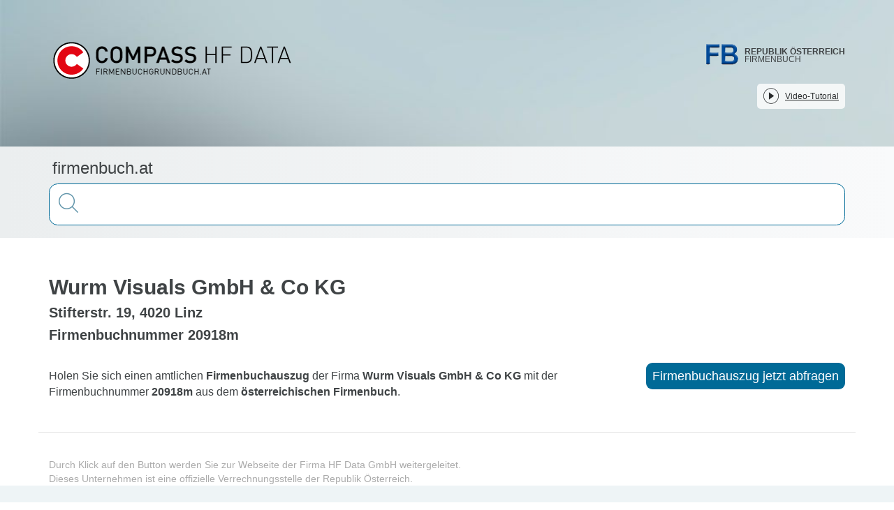

--- FILE ---
content_type: text/html; charset=utf-8
request_url: https://firmenbuch.at/154150/Amtlicher-Firmenbuchauszug-der-Firma-Wurm-Visuals-GmbH-Co-KG
body_size: 1799
content:
<!DOCTYPE html><html lang="de">
<head>
    <meta charset="utf-8">
	        <title>Firmenbuchauszug von Wurm Visuals GmbH & Co KG</title>
        <meta name="description" content="Holen Sie sich den Firmenbuchauszug der Firma Wurm Visuals GmbH & Co KG mit der Firmenbuchnummer 20918m aus dem österreichischen Firmenbuch. Weiters können Sie auch den Jahresabschluss/die Bilanz anfordern!">
        <meta name="keywords" content="firmenbuch, Wurm Visuals GmbH & Co KG, firmenbuchauszug, firmenbuchnummer, 20918m, jahresabschluss, bilanz, handelsregister">
		<meta name="robots" content="index,follow">
	    <meta name="viewport" content="width=device-width, initial-scale=1.0">
    <meta name="google-site-verification" content="15jETTunjj1tqrLAtWxvCv-Cz5ch087NUG2e440_HDs">
    <meta http-equiv="X-UA-Compatible" content="IE=edge">

	<link href="&#x2F;css&#x2F;1733735630__bundle.min.css" media="screen" rel="stylesheet" type="text&#x2F;css">
<link href="&#x2F;img&#x2F;1715071844__favicon.ico" rel="shortcut&#x20;icon" type="image&#x2F;vnd.microsoft.icon">
	
</head>
<body>
<div id="container">
	<header>
	<div class="container">
		<div class="row">
			<div class="col-md-6">
				<a href="/">
					<img src="/img/1715071844__hfdata_logo.png"
						 alt="HF Data Datenverarbeitungsges.m.b.H." class="compass-logo"/>
				</a>
			</div>
			<div class="col-md-6 text-right gbLogo">
				<a class="siteLogo" href="/">
					<img src="/img/1715071844__firmenbuchLogo.png"
						 alt="Firmenbuch"/>
					<div class="text-container">
						<div class="upper">Republik Österreich</div>
						<div class="lower">Firmenbuch</div>
					</div>
				</a>
			</div>
		</div>
		<div class="row">
			<div class="col-md-offset-10 col-md-2 mobileInvisible">
				<a
					class="confirm youtube-video"
					data-video-url="https://uvp-compass.sf.apa.at/embed/e7f23516-b460-4dd4-b746-70ab204b9ea7"
					onclick="javascript:_paq.push([ 'trackEvent', 'Video', 'Play' ]);"
					href="#">
					<span class="icon-button_video"></span>
					<span>Video-Tutorial</span>
					<div class="clearfix"></div>
				</a>
			</div>
		</div>
	</div>
</header>    <div id="content" class="">
		<div class="searchHeader">
	<div class="container">
		<h3>firmenbuch.at</h3>
		<form method="get" action="/Search" class="searchBar">
			<span class="magnifier"></span>
			<input
				type="text"
				class="auto-completer"
				data-ac-source="/company"
				data-ac-itemHtml="<div><span>${name}</span><span>${fn}</span></div>"
				name="q"
				value=""
				autofocus
				autocomplete="off" />
		</form>
	</div>
</div><div class="container" id="detail">
	<h1>Wurm Visuals GmbH & Co KG</h1>
	<h2>Stifterstr. 19, 4020 Linz</h2>
	<h2>Firmenbuchnummer 20918m</h2>

	<div class="row infos">
		<div class="border">
			<div class="col-md-8">
				<h3 class="detail-text">
					Holen Sie sich einen amtlichen <strong>Firmenbuchauszug</strong> der Firma <strong>Wurm Visuals GmbH & Co KG</strong> mit der Firmenbuchnummer <strong>20918m</strong> aus dem <strong>österreichischen Firmenbuch</strong>.				</h3>
			</div>
			<div class="col-md-4 text-right">
				<a class="button"
				   href="https://www.firmenbuchgrundbuch.at/abfrageservices/firmenbuch/fn/20918m?affiliate=-3"
				   target="_blank">
					Firmenbuchauszug jetzt abfragen				</a>
			</div>
		</div>
	</div>

	<div class="further">
		Durch Klick auf den Button werden Sie zur Webseite der Firma HF Data GmbH weitergeleitet.<br>Dieses Unternehmen ist eine offizielle Verrechnungsstelle der Republik Österreich.	</div>
</div>
    </div>
	<footer class="text-center">

	<div class="container">
		<nav class="">
			<a class="impressum" href="/Impressum">Impressum</a>
			<a class="kontakt" href="/Kontakt">Kontakt</a>
            <a class="impressum" target="_blank" href="https://www.firmenbuchgrundbuch.at/information/datenschutzerklaerung">Datenschutzerklärung</a>
			<a class="organisation" href="/Sitemap/">Sitemap-Index</a>
		</nav>
		&copy; 2025 firmenbuch.at - Ein Service der HF Data Datenverarbeitungsges.m.b.H.<br />
		Amtliche Verrechnungsstelle der Republik Österreich	</div>
</footer>
	    <script type="text/javascript" src="/js/1733736351__bundle.min.js" async defer></script>

	<link href="https://webcache.datareporter.eu/c/e8916272-98e7-4abe-832a-07c897dd987f/1qCMMZ3A6zn/b4/banner.css" rel="stylesheet">
<script src="https://webcache.datareporter.eu/c/e8916272-98e7-4abe-832a-07c897dd987f/1qCMMZ3A6zn/b4/banner.js" type="text/javascript" charset="utf-8"></script>

<script>
	window.cookieconsent.initialise(dr_cookiebanner_options);
</script></div>
</body>
</html>


--- FILE ---
content_type: text/css; charset=utf-8
request_url: https://webcache.datareporter.eu/c/e8916272-98e7-4abe-832a-07c897dd987f/1qCMMZ3A6zn/b4/banner.css
body_size: 8712
content:
.cc-window,.cc-window *{scrollbar-width:none;-webkit-text-size-adjust:100%;-ms-overflow-style:none;-webkit-appearance:initial;-webkit-backdrop-filter:initial;-webkit-backface-visibility:initial;-webkit-background-clip:initial;-webkit-background-composite:initial;-webkit-background-origin:initial;-webkit-background-size:initial;-webkit-border-fit:initial;-webkit-border-horizontal-spacing:initial;-webkit-border-image:initial;-webkit-border-vertical-spacing:initial;-webkit-box-align:initial;-webkit-box-decoration-break:initial;-webkit-box-direction:initial;-webkit-box-flex:initial;-webkit-box-flex-group:initial;-webkit-box-lines:initial;-webkit-box-ordinal-group:initial;-webkit-box-orient:initial;-webkit-box-pack:initial;-webkit-box-reflect:initial;-webkit-box-shadow:initial;-webkit-clip-path:initial;-webkit-column-axis:initial;-webkit-column-progression:initial;-webkit-cursor-visibility:initial;-webkit-font-kerning:initial;-webkit-font-smoothing:antialiased;-moz-osx-font-smoothing:grayscale;-webkit-hyphenate-character:initial;-webkit-hyphenate-limit-after:initial;-webkit-hyphenate-limit-before:initial;-webkit-hyphenate-limit-lines:initial;-webkit-hyphens:initial;-webkit-initial-letter:initial;-webkit-line-align:initial;-webkit-line-box-contain:initial;-webkit-line-clamp:initial;-webkit-line-grid:initial;-webkit-line-snap:initial;-webkit-locale:initial;-webkit-margin-after-collapse:initial;-webkit-margin-before-collapse:initial;-webkit-marquee-direction:initial;-webkit-marquee-increment:initial;-webkit-marquee-repetition:initial;-webkit-marquee-style:initial;-webkit-mask-box-image:initial;-webkit-mask-box-image-outset:initial;-webkit-mask-box-image-repeat:initial;-webkit-mask-box-image-slice:initial;-webkit-mask-box-image-source:initial;-webkit-mask-box-image-width:initial;-webkit-mask-clip:initial;-webkit-mask-composite:initial;-webkit-mask-image:initial;-webkit-mask-origin:initial;-webkit-mask-size:initial;-webkit-mask-source-type:initial;-webkit-nbsp-mode:initial;-webkit-print-color-adjust:initial;-webkit-rtl-ordering:initial;-webkit-text-combine:initial;-webkit-text-decorations-in-effect:initial;-webkit-text-emphasis-color:initial;-webkit-text-emphasis-position:initial;-webkit-text-emphasis-style:initial;-webkit-text-fill-color:initial;-webkit-text-orientation:initial;-webkit-text-security:initial;-webkit-text-stroke-color:initial;-webkit-text-stroke-width:initial;-webkit-text-zoom:initial;-webkit-transform-style:initial;-webkit-user-drag:initial;-webkit-user-modify:initial;-webkit-user-select:initial;-webkit-box-sizing:unset;box-sizing:unset;overflow-wrap:normal;word-wrap:normal}.cc-window::-webkit-scrollbar{display:none}.cc-window ::-webkit-scrollbar{display:none}.cc-window svg{vertical-align:unset}.cc-window td,.cc-window th{border-width:0;letter-spacing:0;text-transform:none}.cc-window tr td:first-child,.cc-window tr th:first-child{border-left-width:0}.cc-window tr:first-child td,.cc-window tr:first-child th{border-top-width:0}.cc-window label{line-height:unset}.cc-window ul li::before{content:none;padding:0;color:unset;background-color:unset}.cc-window ul li{padding:0}.cc-window .dr-category-switch label{padding:0;float:none}.cc-window a{text-decoration:none;border:0 solid transparent;font-family:initial;letter-spacing:initial;outline:initial;text-indent:initial;-webkit-transition:none;transition:none;text-transform:initial}.cc-window hr{height:auto}.cc-window{text-align:left;color:initial}.cc-window a:not(.cc-btn){display:inline}
.cc-window.cc-banner,.cc-window.cc-floating{-webkit-box-orient:vertical;-webkit-box-direction:normal}.cc-link,.cc-revoke:hover{text-decoration:underline}.cc-revoke,.cc-window{position:fixed;overflow:hidden;-webkit-box-sizing:border-box;box-sizing:border-box;font-size:16px;line-height:1.5em;display:-webkit-box;display:-ms-flexbox;display:flex;-ms-flex-wrap:nowrap;flex-wrap:nowrap;z-index:1999999999}.cc-window.cc-static{position:static}.cc-window.cc-floating{padding:2em;max-width:24em;-ms-flex-direction:column;flex-direction:column}.cc-window.cc-banner{padding:1em 1.8em;width:100%;-ms-flex-direction:column;flex-direction:column}.cc-revoke{padding:.5em}.cc-hide-revoke{display:none!important}.cc-header{font-size:18px;font-weight:700}.cc-btn,.cc-close,.cc-link,.cc-revoke{cursor:pointer}.cc-link{opacity:.8;display:inline-block;padding:.2em}.cc-link:hover{opacity:1}.cc-link:active,.cc-link:visited{color:initial}.cc-btn{display:block;padding:.4em .8em;font-size:.9em;font-weight:700;text-align:center;white-space:normal}.cc-close{display:block;position:absolute;top:.5em;right:.5em;font-size:1.6em;opacity:.9;line-height:.75}.cc-close:focus,.cc-close:hover{opacity:1}
.cc-revoke.cc-top{top:0;left:3em;border-bottom-left-radius:.5em;border-bottom-right-radius:.5em}.cc-revoke.cc-bottom{bottom:0;left:3em;border-top-left-radius:.5em;border-top-right-radius:.5em}.cc-revoke.cc-left{left:3em;right:unset}.cc-revoke.cc-right{right:3em;left:unset}.cc-top{top:1em}.cc-left{left:1em}.cc-right{right:1em}.cc-bottom{bottom:1em}.cc-floating>.cc-link{margin-bottom:1em}.cc-floating .cc-message{display:block;margin-bottom:1em}.cc-window.cc-floating .cc-compliance{-webkit-box-flex:1;-ms-flex:1 0 auto;flex:1 0 auto}.cc-window.cc-banner{-webkit-box-align:center;-ms-flex-align:center;align-items:center}.cc-banner.cc-top{left:0;right:0;top:0}.cc-banner.cc-bottom{left:0;right:0;bottom:0}.cc-banner .cc-message{display:block;-webkit-box-flex:1;-ms-flex:1 1 auto;flex:1 1 auto;max-width:100%;margin-right:1em}.cc-compliance{width:100%;display:-webkit-box;display:-ms-flexbox;display:flex;-webkit-box-align:end;-ms-flex-align:end;align-items:flex-end;-ms-flex-line-pack:justify;align-content:space-between;-webkit-box-pack:end;-ms-flex-pack:end;justify-content:flex-end}.cc-floating .cc-compliance>.cc-btn{-webkit-box-flex:1;-ms-flex:1;flex:1}
.dr-checkmark,.dr-checkmark>span{border-style:solid;position:absolute}.cc-window div,.cc-window li,.cc-window p,.cc-window span{font-style:normal;font-variant:normal;font-weight:400}.cc-window .dr-show-scrollbar{scrollbar-width:auto}.cc-window .dr-show-scrollbar::-webkit-scrollbar{display:block;-webkit-appearance:none;width:7px}.cc-window .dr-flex-centered,.cc-window .dr-flex-spacebetween{display:-webkit-box;display:-ms-flexbox;-webkit-box-orient:horizontal;-webkit-box-direction:normal}.cc-window .dr-show-scrollbar::-webkit-scrollbar-thumb{border-radius:5px;background-color:rgba(0,0,0,.5);-webkit-box-shadow:0 0 1px rgba(255,255,255,.5)}.cc-window .dr-flex-spacebetween{display:flex;-ms-flex-direction:row;flex-direction:row;-webkit-box-pack:justify;-ms-flex-pack:justify;justify-content:space-between;-webkit-box-align:baseline;-ms-flex-align:baseline;align-items:baseline;-ms-flex-line-pack:start;align-content:flex-start}.cc-window .dr-flex-centered{display:flex;-ms-flex-direction:row;flex-direction:row;-webkit-box-pack:center;-ms-flex-pack:center;justify-content:center;-webkit-box-align:stretch;-ms-flex-align:stretch;align-items:stretch;-ms-flex-line-pack:center;align-content:center}.cc-window .dr-flex-centered a{display:-webkit-box;display:-ms-flexbox;display:flex;-webkit-box-pack:center;-ms-flex-pack:center;justify-content:center;-webkit-box-align:center;-ms-flex-align:center;align-items:center}.cc-window div.label.dr-category-switch-control span,.cc-window label.dr-category-switch-control span{display:inline-block;width:auto;vertical-align:initial;line-height:initial;white-space:initial}.cc-window li.dr-overview-category-item label.dr-category-overview span.dr-category-overview-text{display:inline-block;width:auto;vertical-align:initial;line-height:unset;white-space:initial}.cc-window .ez-checkbox{display:none}.cc-window li.dr-category-switch span.dr-category-switch-control-slider-before{width:26px}.cc-window .cc-compliance .cc-btn{margin-left:1em}.cc-window .cc-compliance.dr-flex-centered .cc-btn{margin-left:0;margin-right:1em}.cc-window .cc-compliance-nocategory .cc-btn{margin-left:0}.cc-window #dr-categorybanner-btn-show-more-desktop{padding-left:0!important}.dr-category-switch>.dr-category-switch-control>.dr-category-switch-control-slider>.dr-category-switch-off,.dr-category-switch>.dr-category-switch-control>.dr-category-switch-control-slider>.dr-category-switch-on{font-family:Helvetica,Calibri,Arial,sans-serif;font-size:11px;font-weight:400;overflow-wrap:normal;word-wrap:normal;line-height:1!important;letter-spacing:normal!important;word-spacing:normal!important;margin-bottom:0!important}.cc-window div ul li.dr-category-headline,.cc-window ul li .dr-headline-cookie{line-height:initial}.cc-compliance-nocategory{width:100%;display:-webkit-box;display:-ms-flexbox;display:flex;-ms-flex-wrap:wrap;flex-wrap:wrap;-webkit-box-align:end;-ms-flex-align:end;align-items:flex-end;-ms-flex-line-pack:justify;align-content:space-between;-webkit-box-pack:justify;-ms-flex-pack:justify;justify-content:space-between;overflow:hidden}.cc-compliance-nocategory>.cc-btn{-webkit-box-flex:0;-ms-flex:none;flex:none}.dr-invisible-element{display:none}.dr-open-arrow,.dr-open-arrow-small{display:inline-block;border-top-style:solid;border-right-style:solid;margin-right:.3em;margin-bottom:1px}.dr-open-arrow{width:7px;height:7px;border-top-width:2px;border-right-width:2px;-webkit-transform:rotate(45deg);transform:rotate(45deg);-webkit-transition:.4s;transition:.4s}.dr-insert-content{width:100%;text-align:center;padding-bottom:.5em}.dr-open-arrow-small{width:6px;height:6px;border-top-width:1px;border-right-width:1px;-webkit-transform:rotate(45deg);transform:rotate(45deg);-webkit-transition:.4s;transition:.4s}@supports not (-ms-high-contrast:none){.dr-open-arrow-status-open{-webkit-transform:rotate(135deg);transform:rotate(135deg)}.dr-category-switch>.dr-category-switch-control>.dr-category-switch-control-slider>.dr-category-switch-off,.dr-category-switch>.dr-category-switch-control>.dr-category-switch-control-slider>.dr-category-switch-on{height:12px;direction:ltr}}.dr-category-overview{display:block;position:relative;padding-left:35px;margin-bottom:12px;cursor:pointer;font-size:16px;-webkit-user-select:none;-moz-user-select:none;-ms-user-select:none;user-select:none}.dr-tab-category-morelink{display:block;text-decoration:none}.dr-imprintlink,.dr-privacylink{text-decoration:none}.dr-category-overview input{position:absolute;opacity:0;cursor:pointer;height:0;width:0}.dr-checkmark{top:0;left:0;height:25px;width:25px;border-width:2px}.dr-category-overview:hover input~.dr-checkmark{-webkit-filter:brightness(120%);filter:brightness(120%)}.dr-checkmark>span{display:none;left:7px;top:3px;width:7px;height:13px;border-width:0 3px 3px 0;-webkit-transform:rotate(45deg);transform:rotate(45deg)}.dr-category-overview input:checked~.dr-checkmark>span,.dr-checkmark-active-readonly>span,.dr-logo-poweredBy,.dr-overview-list{display:block}.dr-checkmark-active-readonly{opacity:.3;filter:alpha(opacity=30);-moz-opacity:.3}.dr-category-switch-control{position:relative;display:inline-block;width:60px;height:24px}.dr-category-switch-control input{opacity:0;width:0;height:0}.dr-category-switch-control-slider{position:absolute;cursor:pointer;top:0;left:0;right:0;bottom:0;-webkit-transition:.4s;transition:.4s}.dr-category-switch-control-slider-readonly{cursor:initial;opacity:.4;filter:alpha(opacity=40);-moz-opacity:.4}.dr-category-switch-control-slider-before{position:absolute;content:"";height:16px;width:26px;left:4px;bottom:4px;-webkit-transition:.4s;transition:.4s;z-index:2;cursor:pointer}.dr-category-switch-off,.dr-category-switch-on{font-size:11px;padding-top:7px;overflow:hidden;line-height:12px;height:24px}input:checked+.dr-category-switch-control-slider-before{-webkit-transform:translateX(26px);transform:translateX(26px)}.dr-category-switch-control-slider-before-always-on{-webkit-transform:translateX(26px);transform:translateX(26px);cursor:initial}.dr-category-switch-on{float:left;padding-left:6px;width:25px}.dr-category-switch-off{float:right;padding-right:6px;width:30px}.dr-btn-show-more{position:absolute;left:1em;text-decoration:none}.dr-btn-show-more-nocat{text-decoration:none}[dir=rtl] .dr-btn-show-more{position:absolute;left:unset;right:1em;text-decoration:none}.dr-btn-show-more>span,.dr-btn-show-more>span:active{text-decoration:none}.dr-btn-show-more-mobile{text-decoration:none;font-weight:700}.dr-noborder-allow,.dr-noborder-deny{margin:2px;border-width:0}.dr-sharpcorners,.dr-sharpcorners-big,.dr-sharpcorners-left,.dr-sharpcorners-right{border-radius:0!important;-moz-border-radius:0!important;-webkit-border-radius:0!important}.dr-btn-flatshadow,.dr-btn-flatshadow:hover,.dr-flatshadow{-webkit-box-shadow:none!important;box-shadow:none!important}.dr-logo-poweredBy{width:3em;margin-top:1em;filter:alpha(opacity=30);-moz-opacity:.3;opacity:.3}.dr-logo-poweredBy:hover{filter:alpha(opacity=80);-moz-opacity:.8;opacity:.8}.dr-overview-list{list-style:none;margin:0;padding:0;position:relative;float:left;width:100%}.dr-overview-svg-size{padding:.2em .25em 0 .15em!important}.dr-overview-svg-size svg{width:1.5em;padding:0;margin:0}.dr-overview-category-item,.dr-overview-item{height:36px;line-height:30px;font-size:15px;margin-right:10px;display:inline-block;cursor:pointer;position:relative}.dr-overview-svg-text{position:relative;padding-bottom:.3em;top:-.5em;padding-left:.5em}.dr-overview-category-item{box-sizing:border-box;-moz-box-sizing:border-box;-webkit-box-sizing:border-box;overflow:visible}.dr-overview-item{box-sizing:border-box;-moz-box-sizing:border-box;-webkit-box-sizing:border-box;overflow:hidden;font-weight:700!important}.dr-overview-item span.dr-icon,.dr-overview-item span.dr-title{display:block;position:relative;line-height:40px;padding:0 10px;overflow:hidden;white-space:nowrap;text-overflow:ellipsis}.dr-overview-item span.dr-left{float:left}.dr-overview-item span.dr-right{float:right}.dr-overview-item span.dr-icon{font-size:20px;min-width:36px;min-height:36px;text-align:center;font-weight:700}.dr-overview-item span.dr-icon svg{width:28px;height:28px;margin-top:4px}.dr-show-mobile{display:none!important}.dr-overview-item:hover{-webkit-filter:brightness(110%);filter:brightness(110%)}.dr-overview-item-inactive span.dr-icon{opacity:.5;-webkit-filter:grayscale(.8);filter:grayscale(.8)}.dr-descriptiontext{font-size:12px;max-height:200px;overflow-y:auto}.dr-overview-item-inactive span.dr-title{opacity:.8;-webkit-filter:grayscale(.8);filter:grayscale(.8)}.dr-overview-item-about-cookies{display:inline-block;padding:.4em .5em .5em;text-align:center;margin:0 0 0 .3em;height:1.5em;width:1.5em}.dr-overview-item-privacy{display:inline-block;padding:.4em .4em .4em .1em;text-align:center;margin:0 0 0 .5em;height:1.5em;width:1.7em}.dr-overview-item-privacy svg{height:1.5em;width:1.7em}.dr-tab-category-details{overflow:scroll;float:left;padding:1em;margin:1em 0 0;position:relative;display:none;max-height:20em}.dr-tab-category-content{list-style:none;margin:0;padding:0;display:block;width:100%;scrollbar-width:none}.dr-tab-category-button,.dr-tab-category-text{padding:.2em 0 0;float:left;scrollbar-width:none}.dr-tab-category-text{margin:0;display:block;font-size:.8em;line-height:1.3;width:100%}.dr-tab-category-button{margin:0 0 1em}.dr-tab-category-text>span{padding-right:100px;display:block}.dr-tab-category-morelink{float:right}.dr-category-separator{clear:both;display:block;width:100%}.cc-window .dr-category-separator>hr{margin:0 0 .5em;padding:.2em 0 0;background:0 0;opacity:.2;-moz-opacity:.2;-webkit-opacity:.2;filter:alpha(opacity=20);border-width:0 0 1px;border-style:solid}.cc-window #dr_webcareCmpLink{display:none;width:100%;padding-top:1em;text-align:center}.cc-window #dr_webcareCmpLink,.cc-window #dr_webcareCmpLink a{font-family:"Courier New",monospace;font-size:12px}.dr-category-headline{clear:both;float:left;width:50%}.dr-category-switch{float:right;width:50%;text-align:right}.dr-tab-details{width:100%;overflow:hidden;float:left;padding:0;margin:0;position:relative;display:block;height:0;opacity:0;-webkit-transition:height 250ms,opacity 1.25s;transition:height 250ms,opacity 1.25s}.dr-tab-details-active{min-height:4em;max-height:10em;display:block;margin-bottom:2em;padding:.5em;height:auto;opacity:1;-webkit-transition:height 250ms,opacity 250ms;transition:height 250ms,opacity 250ms}.dr-tab-details-content{list-style:none;overflow:hidden;margin:0;padding:0;display:block;width:100%;scrollbar-width:none}.dr-tab-details-full-text,.dr-tab-details-text{margin:0;padding:1em;display:block;overflow:scroll;max-height:10em;font-size:.8em;scrollbar-width:none;line-height:1.3}.dr-tab-details-text{width:30%;float:left}.dr-tab-details-full-text{width:95%;float:left}.dr_oneline-banner,.dr_pre-banner{display:none;width:100%}.dr-cut-line,.dr-cut-line span{overflow:hidden;max-height:1em;text-overflow:ellipsis;white-space:nowrap}.cc-window .dr-linebreak-anywhere,.cc-window .dr-linebreak-anywhere span{word-wrap:break-word;word-break:break-word;overflow-wrap:break-word;white-space:initial!important}.cc-window #dr_pre-banner .dr-select-center-container{display:-webkit-box;display:-ms-flexbox;display:flex;width:100%;-webkit-box-orient:vertical;-webkit-box-direction:normal;-ms-flex-direction:column;flex-direction:column;-webkit-box-align:center;-ms-flex-align:center;align-items:center}.cc-window #dr_pre-banner .dr-select-container{display:-webkit-box;display:-ms-flexbox;display:flex;-webkit-box-pack:center;-ms-flex-pack:center;justify-content:center;-webkit-box-orient:vertical;-webkit-box-direction:normal;-ms-flex-direction:column;flex-direction:column;-ms-flex-line-pack:stretch;align-content:stretch;padding-bottom:1em;width:-webkit-fit-content;width:-moz-fit-content;width:fit-content}.cc-window #dr_pre-banner .dr-select-container select{-moz-appearance:none;-webkit-appearance:none;appearance:none;border:none;margin:0 0 1em;outline:0;cursor:pointer;-moz-padding-start:calc(10px - 3px);box-sizing:border-box;-moz-box-sizing:border-box;-webkit-box-sizing:border-box;width:auto;line-height:1.3;background-repeat:no-repeat,repeat;background-position:right .7em top 50%,0 0;background-size:.65em auto,100%;height:auto;background-origin:border-box;padding:.5em 2em .5em 1em}.cc-window #dr_pre-banner .dr-select-container select option{font-weight:400;line-height:1.3}.cc-window #dr_pre-banner .dr-select-container select::-ms-expand{display:none}.cc-window #dr_pre-banner .dr-select-container select:focus::-ms-value{background-color:transparent}.cc-banner .cc-pre-allow{visibility:hidden}#dr_mobilePreviewCookie{width:1.6em;height:1.6em;display:inline!important;enable-background:new 0 0 50 50;pointer-events:none}.dr_ol-button{width:2em;height:2em;display:block;margin-top:0!important;margin-bottom:0!important;margin-right:0!important;margin-left:0;padding:0!important;border-width:0!important;background-color:transparent!important;cursor:pointer}.dr_ol-button:hover{filter:alpha(opacity=70);-moz-opacity:.7;opacity:.7;background-color:rgba(.5,.5,.5,.2)}.dr_ol-left-buttons{float:left;width:18%;position:relative}.dr_ol-left-buttons-alt{float:left;width:40%;position:relative;display:none}.dr_ol-right-buttons{float:right;width:19%;position:relative}.dr_ol-line{float:left;text-align:left;width:60%;min-height:2em;position:relative;line-height:2em;font-size:14px}.dr_ol-details{float:left;margin-right:1em}.dr_ol-powered{float:right;filter:alpha(opacity=30);-moz-opacity:.3;opacity:.3}.dr_ol-imprintLink,.dr_ol-privacyLink{float:left;margin-left:.5em!important;filter:alpha(opacity=30);-moz-opacity:.3;opacity:.3}.dr_ol-deny{float:right;margin-left:1em!important}.dr_ol-allow{float:right;margin-left:.5em!important;padding:2px;-webkit-box-shadow:none!important;box-shadow:none!important}.dr_ol-allow-svg-bg{x:0;y:0;cx:0;cy:0;rx:0;ry:0;r:0}.dr-cookietext{margin-bottom:1em}.dr-headline{font-size:1em;margin-bottom:.5rem!important;font-weight:700;padding-right:0}.dr-cookietext p,.dr-details p{font-size:12px;line-height:1.3}.dr-headline-cookie{margin:0 0 .5rem!important;padding-right:2em}.dr-details p{white-space:pre-wrap}.dr-details{display:none}.dr_poweredBy{position:absolute;left:auto;width:3em;right:.7em;top:.7em;font-size:8pt;filter:alpha(opacity=50);-moz-opacity:.5;opacity:.5}.dr_poweredBySmall{width:2.5em}div.cc-window.cc-middle{width:90%;left:5%;top:50%;-webkit-transform:translateY(-50%);transform:translateY(-50%);padding-top:2em!important;padding-bottom:1.6em!important}div.cc-window.cc-middle.cc-banner-small{width:650px;left:50%;top:50%;-webkit-transform:translateY(-50%) translateX(-50%);transform:translateY(-50%) translateX(-50%)}div.cc-window.cc-banner-small .cc-btn{white-space:normal}
.dr-category-table thead,.dr-tab-details-table thead{border:0;background-color:transparent}.dr-category-table,.dr-tab-details-table{display:block;overflow:scroll;font-size:.8em;line-height:1.3;font-weight:lighter;scrollbar-width:none;margin:0}.cc-window tbody tr:nth-child(even),.dr-category-table table,.dr-category-table tbody,.dr-category-table thead,.dr-tab-details-table table,.dr-tab-details-table tbody,.dr-tab-details-table thead{background-color:transparent}.dr-category-table{width:100%;padding:0}.dr-category-table thead{padding:2em}.dr-category-table tbody{border-width:0!important}.dr-category-table table{border-width:0}.dr-tab-details-table{padding:0 1em 1em;max-height:10em;width:60%;float:right}.dr-detail-tabledata td,.dr-tableheader-cell{font-size:1em;text-align:left!important;font-weight:400}.dr-tableheader-cell{position:sticky;top:0;margin:0;line-height:normal!important;padding:.5em 1em}.dr-detail-tabledata td{line-height:1.2;max-height:1.5em;padding:.5em 1em .2em}.dr-tab-details-table thead{padding:2em}.dr-tab-details-table tbody{border-width:0!important}.dr-tab-details-table table{table-layout:fixed;width:100%;border-width:0}.dr-tableheader-name{width:25%}.dr-tableheader-provider{width:20%}.dr-tableheader-domain{width:30%}.dr-tableheader-valid{width:15%}.dr-detail-tabledata td{padding-top:.5em}.dr-cookie-purpose,.dr-detail-tabledata-addon{padding-top:0!important}.dr-cookie-name{font-weight:700}@media only screen and (max-width:990px){.dr-tab-details-table{width:92%;overflow:visible;padding:1em;display:block;float:none}.dr-tableheader-cell{position:relative}}@media only screen and (max-width:720px){.dr-cookie-purpose,.dr-tab-details-full-text{width:90%}.dr-category-table thead,.dr-tab-details-table thead{display:none}.dr-category-table td::before,.dr-tab-details-table td::before{content:attr(data-label);word-wrap:break-word;overflow:hidden;min-width:8em;float:left;font-weight:700;text-align:right}.dr-cookie-purpose::before{padding-top:0}.dr-detail-tabledata td{max-height:initial}.dr-tab-details-table tr{float:left;width:100%;margin-bottom:1em}.dr-tab-details-table td{float:left;width:95%;padding:.1em 1em .4em;-webkit-column-span:1;-moz-column-span:1;column-span:1}.dr-tab-details-table td::before{width:25%;padding:1em;margin:-1em 1em -1em -1em}.dr-category-table tr{float:left;width:100%;margin-bottom:1em}.dr-category-table td{float:left;width:95%;padding:.1em 1em .4em;-webkit-column-span:1;-moz-column-span:1;column-span:1}.dr-category-table td::before{width:25%;padding:1em;margin:-1em 1em -1em -1em}}
.dr-category-switch-on{width:20px}.dr-category-switch-off{width:20px;padding-top:7px;padding-right:8px}
@media only screen and (min-width:1200px){div.cc-window.cc-middle{width:1024px;left:50%;top:50%;-webkit-transform:translateY(-50%) translateX(-50%);transform:translateY(-50%) translateX(-50%)}div.cc-window.cc-banner-small{width:650px;left:50%;top:50%;-webkit-transform:translateY(-50%) translateX(-50%);transform:translateY(-50%) translateX(-50%)}}@media only screen and (max-width:990px){.cc-window ul li.dr-tab-details-text{width:90%!important;overflow:visible;padding:1em;margin:0;display:block;float:none}.dr-tab-details{overflow:scroll;width:auto!important}.dr-tab-details-content{overflow:auto!important}}@media only screen and (max-width:780px){.cc-window .dr_ol-right-buttons{float:right;width:59%;padding-top:1.5em;padding-bottom:.5em}.cc-window .dr_ol-left-buttons{display:none}.cc-window .dr_ol-left-buttons-alt{padding-top:1.5em;padding-bottom:.5em;display:block}.cc-window .dr_ol-line{line-height:normal;width:100%;float:none}.cc-window .dr_ol-vertical-center{top:30%}div.cc-window.cc-middle{width:100%;left:0;border-radius:0;padding-bottom:0!important}div.cc-window.cc-middle.cc-banner-small{width:96%;left:2%;border-radius:0;padding-bottom:0!important;-webkit-transform:translateY(-50%);transform:translateY(-50%)}.cc-window .dr-overview-category-item,.cc-window .dr-overview-item{width:48%;margin-right:0}.cc-window .dr-overview-item span.dr-right{float:left;max-width:50%;font-size:14px}.cc-window .dr-overview-item-active{width:100%}.cc-window .dr-overview-item-inactive{display:none}.cc-window .dr-show-mobile{display:inline-block!important}.cc-window .dr-hide-on-mobile{display:none}.cc-compliance,.cc-compliance-nocategory{margin-bottom:.5em}.dr-tab-category-details{overflow:scroll;max-height:10em;margin-top:0;margin-bottom:2em}.cc-window .cc-compliance .cc-btn{margin-left:0!important}}@media only screen and (max-width:620px){.cc-window .dr-overview-item span.dr-right{float:left;max-width:40%;font-size:12px}.cc-window .dr-tab-category-text>span{padding-right:0}.cc-window .dr-tab-category-text{padding-top:.4em}}@media only screen and (max-width:779px){.cc-window .cc-compliance,.cc-window .cc-compliance-nocategory{width:100%;display:-webkit-box;display:-ms-flexbox;display:flex;-webkit-box-orient:vertical;-webkit-box-direction:normal;-ms-flex-direction:column;flex-direction:column;-webkit-box-pack:center;-ms-flex-pack:center;justify-content:center}.cc-window .cc-compliance-nocategory.dr-infobanner-btnrow .cc-btn{width:calc(100% - 4px);display:-webkit-box;display:-ms-flexbox;display:flex;-webkit-box-orient:vertical;-webkit-box-direction:normal;-ms-flex-direction:column;flex-direction:column}.cc-window .cc-compliance .cc-btn,.cc-window .cc-compliance-nocategory .cc-btn{width:100%;margin-left:0;margin-right:0;padding-left:0;padding-right:0}}@media only screen and (max-height:765px){.dr-hide-on-detail-hide{display:none!important}}@media only screen and (max-height:539px){.cc-window .dr-descriptiontext{width:100%!important;max-height:100px}.cc-window .dr-tab-category-details{overflow:scroll;max-height:10em}.cc-window .dr-insert-content{display:none}}@media only screen and (max-height:420px){.cc-window .dr-descriptiontext{max-height:50px}.cc-window .dr-tab-category-details{overflow:scroll;max-height:5em}}@media only screen and (max-height:370px){.cc-window .dr-headline{max-height:26px;overflow-y:auto}.cc-window .dr-descriptiontext{max-height:30px}.cc-window .dr-tab-category-details{overflow:scroll;max-height:4em}.cc-window .dr-tab-details-active{max-height:5em}}@media print{.cc-revoke,.cc-window{display:none}}@media screen and (max-width:900px){.cc-btn{white-space:normal}}@media screen and (max-width:639px){.dr-overview{-webkit-box-orient:vertical;-webkit-box-direction:normal;-ms-flex-direction:column;flex-direction:column}.dr-overview-section{border-right-width:1px;width:80%;margin-top:2px}}@media screen and (max-width:414px) and (orientation:portrait),screen and (max-width:736px) and (orientation:landscape){.cc-window.cc-top{top:0}.cc-revoke.cc-bottom{left:0!important;border-top-left-radius:0!important}.cc-window.cc-bottom{bottom:0}.cc-window.cc-banner,.cc-window.cc-floating,.cc-window.cc-left,.cc-window.cc-right{left:0;right:0}.cc-window.cc-banner{-webkit-box-orient:vertical;-webkit-box-direction:normal;-ms-flex-direction:column;flex-direction:column}.cc-window.cc-banner .cc-compliance{-webkit-box-flex:1;-ms-flex:1 1 auto;flex:1 1 auto}.cc-window.cc-floating{max-width:none}.cc-window .cc-message{margin-bottom:1em}.cc-window.cc-banner{-webkit-box-align:unset;-ms-flex-align:unset;align-items:unset}.cc-window.cc-banner .cc-message{margin-right:0}}
.cc-floating.cc-theme-classic{padding:1.2em;border-radius:5px}.cc-floating.cc-type-info.cc-theme-classic .cc-compliance{text-align:center;display:inline;-webkit-box-flex:0;-ms-flex:none;flex:none}.cc-theme-classic .cc-btn{border-radius:5px}.cc-theme-classic .cc-btn:last-child{min-width:140px}.cc-floating.cc-type-info.cc-theme-classic .cc-btn{display:inline-block}
.cc-theme-edgeless.cc-window{padding:0}.cc-floating.cc-theme-edgeless .cc-message{margin:2em 2em 1.5em}.cc-banner.cc-theme-edgeless .cc-btn{margin:0;padding:.8em 1.8em;height:100%}.cc-banner.cc-theme-edgeless .cc-message{margin-left:1em}.cc-floating.cc-theme-edgeless .cc-btn+.cc-btn{margin-left:0}


.cc-window .dr-tab-category-details {
  background-color: #ffffff;
}


.cc-window .dr-category-headline {
  color: #006a97 !important;
}

.cc-window .dr-checkmark {
  border-color: #5c666a;
  background-color: #b2c6cf;
}

.cc-window .dr-checkmark > span {
  border-color: #5c666a;
}

.cc-window .dr-category-switch-control-slider {
  border-color: #5c666a;
  background-color: #5c666a;
}

.cc-window .dr-category-switch-control-slider-before {
  background-color: #ffffff;
}

/* Color the detail switch changes to when active */
.cc-window input:checked ~ .dr-category-switch-control-slider {
  background-color: #3A8019;
}

.cc-window .dr-tab-category-text > span {
  color: #5c666a;
}

.cc-window .dr-tab-category-morelink, .cc-window .dr-tab-category-morelink:hover,
.cc-window .dr-tab-category-morelink:visited, .cc-window .dr-tab-category-morelink:active {
  color: #006a97 !important;
}

.cc-window .dr-privacylink, .cc-window .dr-privacylink:hover, .cc-window .dr-privacylink:visited, .cc-window .dr-privacylink:active  {
  color: #006a97 !important;
}

.cc-window .dr-imprintlink, .cc-window .dr-imprintlink:hover, .cc-window .dr-imprintlink:visited, .cc-window .dr-imprintlink:active  {
  color: #006a97 !important;
}

a.dr-privacylink + a.dr-imprintlink:before {
  content: ' | ';
  color: #5c666a;
}

.cc-window .dr-btn-show-more, .cc-window .dr-btn-show-more:visited, .cc-window .dr-btn-show-more:hover, .cc-window .dr-btn-show-more:active {
  color: #006a97 !important;
}

.cc-window .dr-btn-show-more-nocat, .cc-window .dr-btn-show-more-nocat:visited, .cc-window .dr-btn-show-more-nocat:hover, .cc-window .dr-btn-show-more-nocat:active {
  color: #006a97 !important;
}

.cc-window .dr-btn-show-more-nocat > span {
  color: #006a97;
}


.cc-window .dr-btn-show-more > span {
  color: #006a97;
}

#dr_webcareCmpLink a {
  color: #006a97;
}

#dr_webcareCmpLink {
  color: #5c666a;
}

.cc-window .dr-btn-show-more-mobile, .dr-btn-show-more-mobile:visited, .dr-btn-show-more-mobile:hover, .dr-btn-show-more-mobile:active {
  color: #006a97;
}

.cc-window .dr-open-arrow {
  border-top-color: #006a97;
  border-right-color: #006a97;
}

.cc-window .dr-category-switch-on {
  color:#ffffff;
}

.cc-window .dr-category-switch-off {
  color:#ffffff;
}

.cc-window .dr-category-separator {
  border-color: #5c666a;
}

.cc-window .dr-overview-category-item {
  color: #5c666a;
}

.cc-window .dr-category-overview > span {
  color: #5c666a;
}

.cc-window .dr-roundcorners-big {
  border-radius:0px !important;
  -moz-border-radius:0px !important;
  -webkit-border-radius:0px !important;
}

.cc-window .dr-roundcorners {
  border-radius:0px !important;
  -moz-border-radius:0px !important;
  -webkit-border-radius:0px !important;
}

.cc-window .dr-roundcorners-left {
  border-radius:0px 0 0 0px !important;
  -moz-border-radius:0px 0 0 0px !important;
  -webkit-border-radius:0px 0 0 0px !important;
}

.cc-window .dr-roundcorners-right {
  border-radius:0 0px 0px 0 !important;
  -moz-border-radius:0 0px 0px 0 !important;
  -webkit-border-radius:0 0px 0px 0 !important;
}



.cc-window .dr-border-allow {
  border-width: 2px;
  border-style: solid;
  border-color: #ffffff;
  margin: 0;
}

.cc-window .dr-noborder-allow {
  border-width: 0px;
  border-style: solid;
  border-color: #ffffff;
}

.cc-window .dr-border-deny {
  border-width: 2px;
  border-style: solid;
  border-color: #ffffff;
  margin: 0;
  padding-left: 0.8em;
  margin-left: 0px;
}

.cc-window .dr-noborder-deny {
  border-width: 0px;
  border-style: solid;
  border-color: #ffffff;
  padding-left: 0.8em;
  margin-left: 0px;
}


.cc-window .dr-shadow {
  box-shadow: none;
}

.cc-window .dr-btn-shadow {
  box-shadow: none;
}

.cc-window .dr-btn-shadow:hover {
  box-shadow: none;
}

div.cc-window.cc-middle {
  box-shadow: none;
  border-radius: 0px;
}

div.cc-window.cc-middle.cc-banner-small {
  box-shadow: none;
  border-radius: 0px;
}

.cc-window.cc-top {
  box-shadow: none;
}

.cc-window.cc-bottom {
  box-shadow: none;
}

.cc-window .dr-overview-item span.dr-icon{
  background-color:#006a97;
  color: #b2c6cf;
}
.cc-window .dr-overview-item span.dr-title{
  background-color:#ffffff;
  color: #5c666a;
}



.cc-window .dr-overview-privacy-svg {
  fill: #b2c6cf;
}

.cc-window .dr-overview-imprint-svg {
  fill: #b2c6cf;
}


.cc-window .dr-overview-about-cookie-svg {
  fill:  #b2c6cf;
}

.cc-window .dr-overview-item {
  background-color:  #ffffff;
  color: #5c666a;
}



.cc-window .dr-overview-item-count {
  background-color: #006a97;
  color: #ffffff;
}

.cc-window .dr-overview-arrow-down {
  border-top: 0.5em solid #006a97;
}


.cc-window .dr-overview-arrow-right {
  border-left: 0.5em solid #006a97;

}



.cc-window .dr-tab-details {
  background-color:  #ffffff;
}

.cc-window .dr-tab-details-text {
  color:  #5c666a;
}

.cc-window .dr-descriptiontext {
  color:  #5c666a !important;
}

.cc-window .dr-headline-cookie {
  color:  #5c666a !important;
}



.cc-window .dr-detail-tablecontainer {
  border: 1px solid #5c666a;
  background-color:  #ffffff;
}


.cc-window .dr-tableheader-cell {
  color:#5c666a;
  background-color:#dfdfdf;
}

.cc-window .dr-detail-tabledata td {
  border-bottom: #dfdfdf;
  color:#5c666a;
  background-color:   #ffffff;
}

.cc-window .dr-cookie-purpose {
  color: #5c666a !important;

}

.cc-window .dr-cookie-name {
  color: #5c666a;
}

.cc-window.cc-color-override-datareporter {
  background-color: #b2c6cf;
}

.cc-revoke {
  background-color: #f3f5f7;
  color: #5c666a !important;
}

.cc-revoke:focus {
  outline: 2px solid #5c666a;
}

.dr_mobilePreviewCookie_fill {
  fill: #5c666a !important;
}


.cc-window .dr_ol-details-svg {
  fill: #006a97 !important;
}

.cc-window .dr_ol-powered-svg {
  fill: #5c666a;
}

.cc-window .dr_ol-deny-svg {
  fill: #ffffff !important;
}

.cc-window .dr_ol-allow-svg {
  fill: #ffffff !important;
}

.cc-window .dr_ol-allow-svg-bg {
  fill: #006a97;
}

.cc-window .dr_ol-line {
  color:  #5c666a;

}


.cc-window .dr-headline {
  color: #006a97 !important;

}

.cc-window .dr-cookietext p {
  margin:0;
  margin-bottom:1em;
  color: #5c666a;
}


.cc-window .dr-overview-section {
  color: #5c666a;
  background-color: #ffffff;
  border-left: 1px solid #5c666a;
  border-top: 1px solid #5c666a;
  border-bottom: 1px solid #5c666a;
  border-right: 0px solid #5c666a;
}

.cc-window .dr-overview-section:hover {
  background-color: #5c666a;
  color: #ffffff;
}

.cc-window .dr-overview-last {
  border-right: 1px solid #5c666a;
}

.cc-window .dr-overview-section i {
  border: solid #5c666a;
  border-width: 0 2px 2px 0;
}

.cc-window .dr-details p {
  color: #5c666a;
}

.cc-window .dr-detail-tablecontainer {
  border: 1px solid #5c666a;
  background-color: #ffffff;
}

.cc-window .dr-details {

}

.cc-window .dr-details p {
  color: #5c666a;
}

.cc-window .dr-tableheader-cell {
  color:#5c666a;
  background-color:#dfdfdf;
}

.cc-window .dr-detail-tabledata td {
  border-bottom: #dfdfdf;
  color:#5c666a;
  background-color:  #ffffff;
}

.cc-banner .cc-deny, .cc-banner cc-deny:focus {
  color: #ffffff !important;
  background-color: #006a97;
}

.cc-banner .cc-deny:hover {
  text-decoration: underline;
  color: #006a97 !important;
  background-color: #ffffff;
  border-color: #006a97;

  -o-transition:.5s;
  -ms-transition:.5s;
  -moz-transition:.5s;
  -webkit-transition:.5s;
  transition:.5s;
}

.cc-banner .cc-details, .cc-banner cc-details:focus, cc-details:hover {
  color: #ffffff !important;
  background-color: #006a97;
}

.cc-banner .cc-details:hover {
  text-decoration: underline;

  color: #006a97 !important;
  background-color: #ffffff;
  border-color: #006a97;

  -o-transition:.5s;
  -ms-transition:.5s;
  -moz-transition:.5s;
  -webkit-transition:.5s;
  transition:.5s;
}

.cc-banner .cc-allow, .cc-banner .cc-allow:focus {
  color: #ffffff !important;
  background-color: #006a97;
  border-color: #ffffff;

  -o-transition:.5s;
  -ms-transition:.5s;
  -moz-transition:.5s;
  -webkit-transition:.5s;
  transition:.5s;
}

.cc-banner .cc-allow:hover {
  color: #006a97 !important;
  background-color: #ffffff;
  border-color: #006a97;
}

/* Deny button (apply) in details */
.cc-banner .dr-tab-category-button .cc-deny, .cc-banner .dr-tab-category-button .cc-deny:focus {
  color: #ffffff !important;
  background-color: #006a97;
  border-color: #ffffff;

}

.cc-banner .dr-tab-category-button .cc-deny:hover {
  color: #006a97 !important;
  background-color: #ffffff;
  border-color: #006a97;
}




.cc-banner .cc-allow:hover {
  text-decoration: underline;
}


.cc-banner .cc-pre-allow, .cc-banner .cc-pre-allow:focus {
  color: #ffffff !important;
  background-color: #006a97;
  border-color: #ffffff;

  -o-transition:.5s;
  -ms-transition:.5s;
  -moz-transition:.5s;
  -webkit-transition:.5s;
  transition:.5s;
}

.cc-banner .cc-pre-allow:hover {
  color: #006a97 !important;
  background-color: #ffffff;
  border-color: #006a97;
}

.cc-banner .cc-pre-allow:hover {
  text-decoration: underline;
}


.cc-window .dr_privacy_statement_link {
  color: #006a97 ;
  text-decoration: none !important;
}

.cc-window .dr_privacy_statement_link:visited {
  color: #006a97 ;
  text-decoration: none !important;
}

.cc-window .dr_cookiedetails_link {
  color: #006a97 ;
  text-decoration: none !important;
}

.cc-window .dr_poweredBy {
  color: #5c666a ;
  text-decoration: none !important;
}

.cc-window .dr_poweredBy a {
  color: #006a97 ;
  text-decoration: none !important;
}

.cc-window .dr_poweredBy a:visited {
  color: #006a97 ;
  text-decoration: none !important;
}

.cc-window .dr-descriptiontext a, .cc-window .dr-descriptiontext a:visited {
  color: #006a97 ;
}

#dr_pre-banner .dr-select-container select, #dr_pre-banner .dr-select-container select:focus {
  color: #5c666a;
  background-color: #ffffff;
  background-image: url('data:image/svg+xml;charset=US-ASCII,%3Csvg%20xmlns%3D%22http%3A%2F%2Fwww.w3.org%2F2000%2Fsvg%22%20width%3D%22292.4%22%20height%3D%22292.4%22%3E%3Cpath%20fill%3D%22%235c666a%22%20d%3D%22M287%2069.4a17.6%2017.6%200%200%200-13-5.4H18.4c-5%200-9.3%201.8-12.9%205.4A17.6%2017.6%200%200%200%200%2082.2c0%205%201.8%209.3%205.4%2012.9l128%20127.9c3.6%203.6%207.8%205.4%2012.8%205.4s9.2-1.8%2012.8-5.4L287%2095c3.5-3.5%205.4-7.8%205.4-12.8%200-5-1.9-9.2-5.5-12.8z%22%2F%3E%3C%2Fsvg%3E');
}

#dr_pre-banner .dr-select-container select:focus::-ms-value {
  color: #5c666a;
  background-color: #ffffff;
  background-image: url('data:image/svg+xml;charset=US-ASCII,%3Csvg%20xmlns%3D%22http%3A%2F%2Fwww.w3.org%2F2000%2Fsvg%22%20width%3D%22292.4%22%20height%3D%22292.4%22%3E%3Cpath%20fill%3D%22%235c666a%22%20d%3D%22M287%2069.4a17.6%2017.6%200%200%200-13-5.4H18.4c-5%200-9.3%201.8-12.9%205.4A17.6%2017.6%200%200%200%200%2082.2c0%205%201.8%209.3%205.4%2012.9l128%20127.9c3.6%203.6%207.8%205.4%2012.8%205.4s9.2-1.8%2012.8-5.4L287%2095c3.5-3.5%205.4-7.8%205.4-12.8%200-5-1.9-9.2-5.5-12.8z%22%2F%3E%3C%2Fsvg%3E');
}


#dr_pre-banner .dr-select-container select option {
  color: #5c666a;
  background-color: #ffffff;
}

.cc-window .dr-cookietext {
  text-align: unset;
}

.cc-window .dr-headline-centered {
  text-align: center;
  padding-right: 0;
}

.cc-window .cc-allow {
  order: 30;
}

.cc-window .cc-deny {
  order: 10;
}

.cc-window .cc-details {
  order: 20;
}

.cc-window .dr-keyfocus {
  box-shadow: inset 0px 0px 0px 2px #ffffff , 0px 0px 0px 2px #006a97 !important;
  border-radius:0px !important;
}
.cc-tag-placeholder {
  position: relative;
  background-color: #b2c6cf;

  border-radius:0px;
  -moz-border-radius:0px;
  -webkit-border-radius:0px;

  display: flex;
  flex-direction: column;
  justify-content: center;
  align-items: center;
  padding:1em;

  scrollbar-width: none;

  letter-spacing: initial;
  outline: initial;
  text-indent: initial;
  transition: none;
  text-transform: initial;
  letter-spacing: initial;
  outline: initial;
  text-indent: initial;
}

.cc-tag-placeholder-maps:after {
  content: ' ';
  display: block;
  position: absolute;
  left: 0;
  top: 0;
  width: 100%;
  height: 100%;
  z-index: 1;
  opacity: 0.25;
  background-image: url('https://webcache-eu.datareporter.eu/images/placeholder/city_background.svg');
  background-repeat: no-repeat;
  background-position: 50% 0;
  background-size: cover;
  z-index: 1;

  border-radius:0px;
  -moz-border-radius:0px;
  -webkit-border-radius:0px;
}

.cc-tag-placeholder-video:after {
  content: ' ';
  display: block;
  position: absolute;
  left: 0;
  top: 0;
  width: 100%;
  height: 100%;
  z-index: 1;
  opacity: 0.15;
  background-image: url('https://webcache-eu.datareporter.eu/images/placeholder/video_background.svg');
  background-repeat: no-repeat;
  background-position: 50% 0;
  background-size: contain;
  z-index: 1;

  border-radius:0px;
  -moz-border-radius:0px;
  -webkit-border-radius:0px;
}

.cc-tag-placeholder-calendar:after {
  content: ' ';
  display: block;
  position: absolute;
  left: 0;
  top: 0;
  width: 100%;
  height: 100%;
  z-index: 1;
  opacity: 0.3;
  background-image: url('https://webcache-eu.datareporter.eu/images/placeholder/calendar_background.svg');
  background-repeat: no-repeat;
  background-position: 50% 0;
  background-size: contain;
  z-index: 1;

  border-radius:0px;
  -moz-border-radius:0px;
  -webkit-border-radius:0px;
}


.cc-tag-placeholder .cc-tag-activate-btn, .cc-tag-placeholder .cc-tag-activate-btn:focus {
  color: #ffffff;
  background-color: #006a97;
  border-color: #ffffff;

  font-family:Helvetica, Calibri, Arial, sans-serif;
  font-size: 0.9em;
  font-weight: bold;

  border-width: 0px;
  border-style: solid;
  border-color: #ffffff;

  border-radius:0px;
  -moz-border-radius:0px;
  -webkit-border-radius:0px;

  box-shadow: none;

  display: block;
  padding: 0.6em 1.0em;
  text-align: center;
  white-space: nowrap;
  line-height: initial;
  z-index: 10;

  margin: 0.5em;
  margin-bottom: 1em;

  cursor: pointer;

  -o-transition:.5s;
  -ms-transition:.5s;
  -moz-transition:.5s;
  -webkit-transition:.5s;
  transition:.5s;
}

.cc-tag-placeholder .cc-tag-activate-btn:hover {
  color: #006a97 !important;
  background-color: #ffffff;
  border-color: #006a97;
}

.cc-tag-placeholder .cc-tag-activate-btn:hover {
  text-decoration: underline;
}

.cc-tag-placeholder .cc-tag-info {
  display: block;
  font-family: Helvetica, Calibri, Arial, sans-serif;
  font-size: 9pt;
  font-weight: normal;
  color: #5c666a;
  z-index: 10;
  width: 100%;
  word-wrap: break-word;
}

.cc-tag-placeholder .cc-tag-info a, .cc-tag-placeholder .cc-tag-info a:hover, .cc-tag-placeholder .cc-tag-info a:visited, .cc-tag-placeholder .cc-tag-info a:active  {
  font-family: Helvetica, Calibri, Arial, sans-serif;
  font-size: 10pt;
  font-weight: normal;
  color: #006a97;
  text-decoration: underline;
}
.cc-window {
  opacity: 1;

  -webkit-transition: opacity 1s ease;
  -moz-transition: opacity 1s ease;
  -ms-transition: opacity 1s ease;
  -o-transition: opacity 1s ease;
  transition: opacity 1s ease;


}

.cc-window.cc-invisible {
  opacity: 0;
}

/* only animate ifhas class 'cc-animate' */
.cc-animate.cc-revoke {
  -webkit-transition: transform 1s ease;
  -moz-transition: transform 1s ease;
  -ms-transition: transform 1s ease;
  -o-transition: transform 1s ease;
  transition: transform 1s ease;
}
.cc-animate.cc-revoke.cc-top {
  transform: translateY(-2em);
}
.cc-animate.cc-revoke.cc-bottom {
  transform: translateY(2em);
}
.cc-animate.cc-revoke.cc-active.cc-top {
  transform: translateY(0);
}
.cc-animate.cc-revoke.cc-active.cc-bottom {
  transform: translateY(0);
}
.cc-revoke:hover {
  transform: translateY(0);
}

.cc-grower {
  /* Initially we don't want any height, and we want the contents to be hidden */
  max-height: 0;
  overflow: hidden;

  /* Set our transitions up. */
  -webkit-transition: max-height 1s;
  -moz-transition: max-height 1s;
  -ms-transition: max-height 1s;
  -o-transition: max-height 1s;
  transition: max-height 1s;
}


/* Font Face Declarations */


/* Default font definition */
.cc-window, .cc-revoke, .cc-window div, .cc-window p, .cc-window span, .cc-window li {
  font-family: Helvetica, Calibri, Arial, sans-serif;
}

/* Headlines (H) */
/* !!IMPORTANT: If you change any of those selectors, also change them in editor-cookie-fonts.html !! */
.cc-window div p.dr-headline, .cc-window div ul li.dr-category-headline, .cc-window div ul li.dr-category-headline span, .cc-window ul li .dr-headline-cookie,
.cc-window div#dr_oneline-banner div.dr_ol-line {
  /*font-family: Helvetica, Calibri, Arial, sans-serif;*/
  font-family: Helvetica, Calibri, Arial, sans-serif;
}

/* Normal texts + Table content (T) */
/* !!IMPORTANT: If you change any of those selectors, also change them in editor-cookie-fonts.html !! */
.cc-window span .dr-descriptiontext, .cc-window p .dr-descriptiontext, .cc-window div .dr-descriptiontext,
.cc-window .dr-descriptiontext span, .cc-window .dr-descriptiontext p, .cc-window .dr-descriptiontext div,
.cc-window ul.dr-tab-details-content li, .cc-window ul.dr-tab-category-content li span, .cc-window .dr-detail-tabledata td span,
.cc-window ul li table th, .cc-window div.dr-cookietext p.dr-descriptiontext a.dr-privacylink,
.cc-window div.dr-cookietext p.dr-descriptiontext a.dr-imprintlink,
.cc-window div.cc-compliance a.dr-btn-show-more span, .cc-window li.dr-tab-category-text a.dr-open-link-tech span,
#dr_webcareCmpLink, #dr_webcareCmpLink a
{
  font-family: Helvetica, Calibri, Arial, sans-serif;
  /*font-family: 'Dancing Script', cursive;*/
}

/* Category Buttons (B) */
/* !!IMPORTANT: If you change any of those selectors, also change them in editor-cookie-fonts.html !! */
.cc-window ul.dr-overview-list li span {
  font-family: Helvetica, Calibri, Arial, sans-serif;
  /*font-family: 'Dancing Script', cursive;*/
}

/* Compliance Buttons (C) */
/* !!IMPORTANT: If you change any of those selectors, also change them in editor-cookie-fonts.html !! */
.cc-window .cc-compliance a.cc-btn, .cc-window .cc-compliance-nocategory a.cc-btn, div.cc-revoke,
.cc-window #dr_pre-banner .dr-select-container select, .cc-window #dr_pre-banner .dr-select-container .cc-pre-allow,
.cc-window #dr_pre-banner .dr-select-container select option, .cc-banner .dr-tab-category-button .cc-deny {
  /*font-family: 'Indie Flower', cursive;*/
  font-family:Helvetica, Calibri, Arial, sans-serif;
}


/* Cookie Banner Main headline (1) */
/* !!IMPORTANT: If you change any of those selectors, also change them in editor-cookie-fonts.html !! */
.cc-window div p.dr-headline {
  font-size: 1em;
  font-weight: bold;
}

/* Normal multiline text (2) */
/* !!IMPORTANT: If you change any of those selectors, also change them in editor-cookie-fonts.html !! */
.cc-window .dr-descriptiontext span, .cc-window div .dr-descriptiontext, .cc-window ul.dr-tab-category-content li span,
.cc-window ul.dr-tab-details-content li, .cc-window .dr-cookie-purpose span,
.cc-window div.cc-compliance a.dr-btn-show-more span, .cc-window .dr-detail-tabledata td span {
  font-size: 10pt;
  font-weight: normal;
}

/* Category Buttons (3) */
/* !!IMPORTANT: If you change any of those selectors, also change them in editor-cookie-fonts.html !! */
.cc-window ul.dr-overview-list li span.dr-right, .cc-window ul.dr-overview-list li.dr-overview-category-item span {
  font-size: 1em;
  font-weight: normal;
}

/* Table Headlines (4) */
/* !!IMPORTANT: If you change any of those selectors, also change them in editor-cookie-fonts.html !! */
.cc-window ul li table th, .dr-category-table td::before, .dr-tab-details-table td::before {
  font-size: 10pt;
  font-weight: bold;
}

/* Cookie Banner Cookie Text headline (5) */
/* !!IMPORTANT: If you change any of those selectors, also change them in editor-cookie-fonts.html !! */
.cc-window ul li .dr-headline-cookie, .cc-window div ul li.dr-category-headline, .cc-window div ul li.dr-category-headline span {
  font-size: 1em;
  font-weight: bold;
}


/* Compliance Button Cancel (6) */
/* !!IMPORTANT: If you change any of those selectors, also change them in editor-cookie-fonts.html !! */
.cc-window .cc-compliance a.cc-deny, .cc-window .cc-compliance-nocategory a.cc-deny,
.cc-window .cc-compliance a.cc-details, .cc-window .cc-compliance-nocategory a.cc-details{
  font-size: 0.9em;
  font-weight: bold;
}

/* Compliance Button Allow (7) */
/* !!IMPORTANT: If you change any of those selectors, also change them in editor-cookie-fonts.html !! */
.cc-window .cc-compliance a.cc-allow, .cc-window .cc-compliance-nocategory a.cc-allow,
.cc-window #dr_pre-banner .dr-select-container select, .cc-window #dr_pre-banner .dr-select-container .cc-pre-allow,
.cc-window #dr_pre-banner .dr-select-container select option, .cc-banner .dr-tab-category-button .cc-deny {
  font-size: 0.9em;
  font-weight: bold;
}

/* Cookie Category Counter (8) */
/* !!IMPORTANT: If you change any of those selectors, also change them in editor-cookie-fonts.html !! */
.cc-window ul.dr-overview-list li span.dr-left {
  font-size: 20px;
  font-weight: bold;
}

/* Oneline Text line (9)*/
/* !!IMPORTANT: If you change any of those selectors, also change them in editor-cookie-fonts.html !! */
.cc-window div#dr_oneline-banner div.dr_ol-line {
  font-size: 1em;
  font-weight: bold;
}

/* Revoke Button text (10)*/
/* !!IMPORTANT: If you change any of those selectors, also change them in editor-cookie-fonts.html !! */
div.cc-revoke {
  font-size: 1em;
  font-weight: bold;
}
